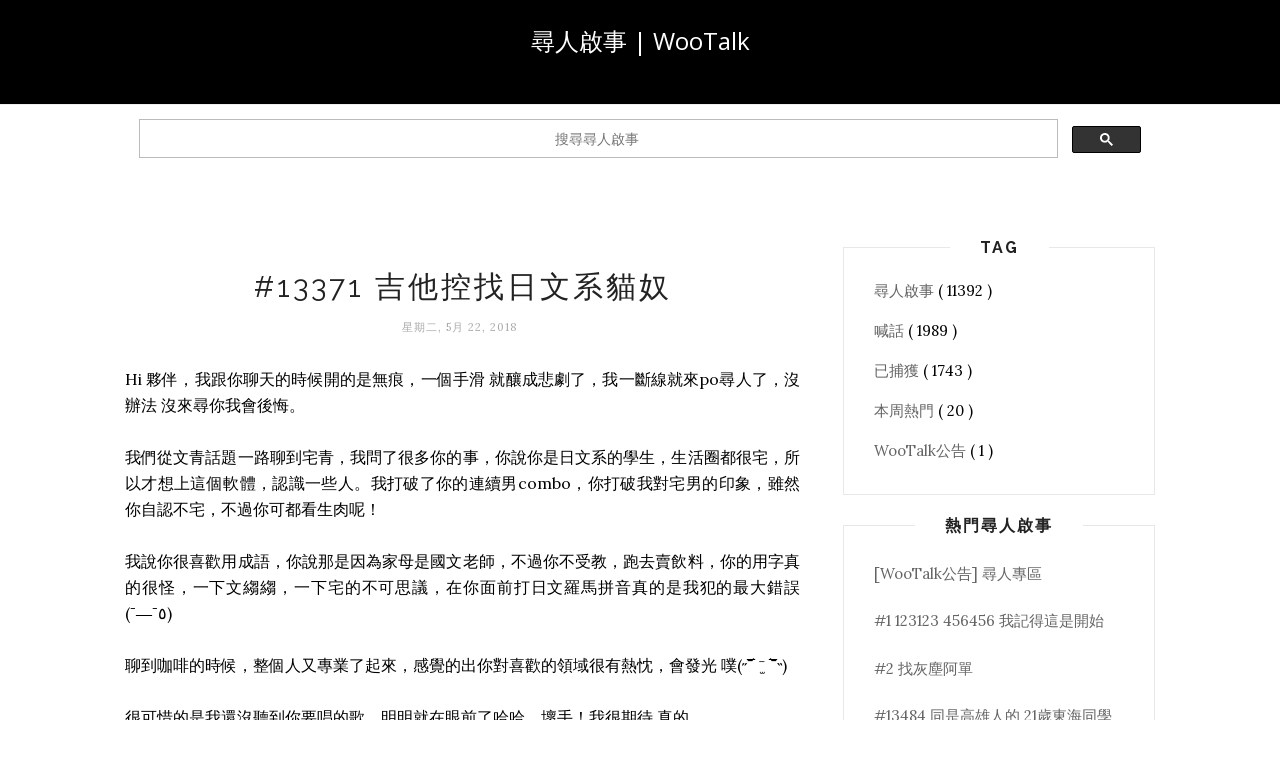

--- FILE ---
content_type: text/html; charset=utf-8
request_url: https://www.google.com/recaptcha/api2/aframe
body_size: 113
content:
<!DOCTYPE HTML><html><head><meta http-equiv="content-type" content="text/html; charset=UTF-8"></head><body><script nonce="4wtl7pIDtRWe2KqTlcBO_g">/** Anti-fraud and anti-abuse applications only. See google.com/recaptcha */ try{var clients={'sodar':'https://pagead2.googlesyndication.com/pagead/sodar?'};window.addEventListener("message",function(a){try{if(a.source===window.parent){var b=JSON.parse(a.data);var c=clients[b['id']];if(c){var d=document.createElement('img');d.src=c+b['params']+'&rc='+(localStorage.getItem("rc::a")?sessionStorage.getItem("rc::b"):"");window.document.body.appendChild(d);sessionStorage.setItem("rc::e",parseInt(sessionStorage.getItem("rc::e")||0)+1);localStorage.setItem("rc::h",'1768834984894');}}}catch(b){}});window.parent.postMessage("_grecaptcha_ready", "*");}catch(b){}</script></body></html>

--- FILE ---
content_type: text/javascript; charset=UTF-8
request_url: https://mission.wootalk.today/feeds/posts/default/-/%E5%B7%B2%E6%8D%95%E7%8D%B2?alt=json-in-script&callback=related_results_labels_thumbs&max-results=6
body_size: 6711
content:
// API callback
related_results_labels_thumbs({"version":"1.0","encoding":"UTF-8","feed":{"xmlns":"http://www.w3.org/2005/Atom","xmlns$openSearch":"http://a9.com/-/spec/opensearchrss/1.0/","xmlns$blogger":"http://schemas.google.com/blogger/2008","xmlns$georss":"http://www.georss.org/georss","xmlns$gd":"http://schemas.google.com/g/2005","xmlns$thr":"http://purl.org/syndication/thread/1.0","id":{"$t":"tag:blogger.com,1999:blog-7291031726744065748"},"updated":{"$t":"2024-11-06T10:49:19.569+08:00"},"category":[{"term":"尋人啟事"},{"term":"喊話"},{"term":"已捕獲"},{"term":"本周熱門"},{"term":"WooTalk公告"}],"title":{"type":"text","$t":"尋人啟事 | WooTalk"},"subtitle":{"type":"html","$t":""},"link":[{"rel":"http://schemas.google.com/g/2005#feed","type":"application/atom+xml","href":"https:\/\/mission.wootalk.today\/feeds\/posts\/default"},{"rel":"self","type":"application/atom+xml","href":"https:\/\/www.blogger.com\/feeds\/7291031726744065748\/posts\/default\/-\/%E5%B7%B2%E6%8D%95%E7%8D%B2?alt=json-in-script\u0026max-results=6"},{"rel":"alternate","type":"text/html","href":"https:\/\/mission.wootalk.today\/search\/label\/%E5%B7%B2%E6%8D%95%E7%8D%B2"},{"rel":"hub","href":"http://pubsubhubbub.appspot.com/"},{"rel":"next","type":"application/atom+xml","href":"https:\/\/www.blogger.com\/feeds\/7291031726744065748\/posts\/default\/-\/%E5%B7%B2%E6%8D%95%E7%8D%B2\/-\/%E5%B7%B2%E6%8D%95%E7%8D%B2?alt=json-in-script\u0026start-index=7\u0026max-results=6"}],"author":[{"name":{"$t":"WooTalk 尋人啟事"},"uri":{"$t":"http:\/\/www.blogger.com\/profile\/08228159093320563039"},"email":{"$t":"noreply@blogger.com"},"gd$image":{"rel":"http://schemas.google.com/g/2005#thumbnail","width":"32","height":"32","src":"\/\/blogger.googleusercontent.com\/img\/b\/R29vZ2xl\/AVvXsEgu1Jfa_qhwcp3TeoWQO_2dl5dXaVB29d1-BGNaTBrToMfU35kf_w81NEKv3uhVborjLOJzG-Bej_U6S_lWE0z9e-ohJHIHUTl1Ngkv6BmdDg_xkCCH9zzBSxurdJQPr1U\/s220\/icon.png"}}],"generator":{"version":"7.00","uri":"http://www.blogger.com","$t":"Blogger"},"openSearch$totalResults":{"$t":"1743"},"openSearch$startIndex":{"$t":"1"},"openSearch$itemsPerPage":{"$t":"6"},"entry":[{"id":{"$t":"tag:blogger.com,1999:blog-7291031726744065748.post-4056477284003146659"},"published":{"$t":"2018-06-12T15:07:00.001+08:00"},"updated":{"$t":"2018-06-14T13:08:58.483+08:00"},"category":[{"scheme":"http://www.blogger.com/atom/ns#","term":"已捕獲"}],"title":{"type":"text","$t":"#13451 台南男孩找 Irene"},"content":{"type":"html","$t":"可能在兩個月前了吧？在一個我睡不著覺的星期三凌晨遇見了妳，也開啟了我們之後不間段的話題。對不起，我不是要突然消失的。LINE帳號的突然消失，也讓我不知所措。\u003Cbr \\\u003E\u003Cbr \\\u003E現在的妳在準備考考試，一直逼近的考試時間，讀書的進度和工作讓你變成奔波於工作場所和家中兩點一線超人。也因為時差的關係，我們部分的時間錯了開來。前幾天才和妳說到：討厭妳那麼的繁忙，除了討厭那麼長時間的回覆週期外，言下更寄託著想與妳對話的渴望和喜悅在。我也想多跟你聊聊，你說到，並希望在妳準備考試的時候有所擔待一下。\u003Cbr \\\u003E\u003Cbr \\\u003E妳在音樂上，有著不同於我們的造詣在。前幾天我們聊到了李宗盛，妳還記得要給我山丘的翻唱嗎？這學期我也修了一門有關音樂的課程，也跟你抱怨過樂理這東西弄得我頭昏腦脹的，妳說不懂可以幫我，還有機會嗎？\u003Cbr \\\u003E\u003Cbr \\\u003E對不起，我絕對不是要刻意地消失，我可以擔待一下，但沒想到卻意外消失了，這絕對不是我們所樂見的，我還好想多跟妳說說我的教授，我的體育，我的日常，也想多聽聽妳的工作。很不容易遇到的人，不希望這麼就錯過了，希望妳會看到。"},"link":[{"rel":"replies","type":"application/atom+xml","href":"https:\/\/mission.wootalk.today\/feeds\/4056477284003146659\/comments\/default","title":"張貼留言"},{"rel":"replies","type":"text/html","href":"https:\/\/mission.wootalk.today\/2018\/06\/13451-irene.html#comment-form","title":"0 個意見"},{"rel":"edit","type":"application/atom+xml","href":"https:\/\/www.blogger.com\/feeds\/7291031726744065748\/posts\/default\/4056477284003146659"},{"rel":"self","type":"application/atom+xml","href":"https:\/\/www.blogger.com\/feeds\/7291031726744065748\/posts\/default\/4056477284003146659"},{"rel":"alternate","type":"text/html","href":"https:\/\/mission.wootalk.today\/2018\/06\/13451-irene.html","title":"#13451 台南男孩找 Irene"}],"author":[{"name":{"$t":"Unknown"},"email":{"$t":"noreply@blogger.com"},"gd$image":{"rel":"http://schemas.google.com/g/2005#thumbnail","width":"16","height":"16","src":"https:\/\/img1.blogblog.com\/img\/b16-rounded.gif"}}],"thr$total":{"$t":"0"}},{"id":{"$t":"tag:blogger.com,1999:blog-7291031726744065748.post-2017593062624996701"},"published":{"$t":"2018-06-11T23:17:00.001+08:00"},"updated":{"$t":"2018-06-14T04:28:54.463+08:00"},"category":[{"scheme":"http://www.blogger.com/atom/ns#","term":"已捕獲"}],"title":{"type":"text","$t":"#13447 台南人大二想對南部人高二說"},"content":{"type":"html","$t":"嗨~我是那個作業還沒做完，又不想做，所以上來聊天的那位\u003Cbr \\\u003E\u003Cbr \\\u003E原本是要問你喝酒的事情，結果後來得知妳才高二，反而酸了你一頓\u003Cbr \\\u003E記得我們聊過吃雞，妳說妳都開車 ; 聊過幫你找男神，妳說不要我這種 ; 聊過叫我拿出態度來，態度(雙手奉上 ; 聊過吃錢的販賣機，妳說妳要踢爆那台販賣機\u003Cbr \\\u003E\u003Cbr \\\u003E後來妳睡著了，醒來後對我說很怕把我按掉，說其實妳為了我一直小心的不要滑掉無痕，所以我提出交換了方式聯絡，妳說妳很猶豫，說自己不是好看的女生，我說我是天上下來的，只是用臉著地而已，後來我給了你我的賴，妳說我的長相妳可以我不行，我覺得妳好像很沒自信，希望妳可以拿出更多的自信\u003Cbr \\\u003E\u003Cbr \\\u003E我們很正經地談論過，妳說妳要準備考試了，學測，可能沒時間一直滑手機，我說妳偶爾想到我可以找我，妳說考完要來我學校找我，把整坨的diamond給我\u003Cbr \\\u003E，結果你最後一句話說 : 如果不小心滑掉我就殺進去找你\u003Cbr \\\u003E講完這句 你就消失了...\u003Cbr \\\u003E我每隔五分鐘刷一下屏幕，看一下有沒有已送達，1小時過了、3小時過了、五小時過了、1天就過了，我開始在想妳是不是真的手殘案掉無痕了，一開始想說這樣也好，妳可以好好地準備考試了，可是我卻不能好好地過我的生活，我的私心，促使著我想尋找妳\u003Cbr \\\u003E\u003Cbr \\\u003E一開始妳說如果妳不見了叫我別傷心，我說小意思，就當被騙\u003Cbr \\\u003E但現在我反悔了，我想妳了\u003Cbr \\\u003E倘諾最後還是盼不到妳出現，我希望妳可以好好地準備考試，有緣的話再相見吧\u003Cbr \\\u003E\u003Cbr \\\u003E還記得我開頭第一句，請問是否花費___來解鎖性別\u003Cbr \\\u003E我有開密語 三個字 分別是 數字數字國字 希望還能再找妳聊天"},"link":[{"rel":"replies","type":"application/atom+xml","href":"https:\/\/mission.wootalk.today\/feeds\/2017593062624996701\/comments\/default","title":"張貼留言"},{"rel":"replies","type":"text/html","href":"https:\/\/mission.wootalk.today\/2018\/06\/13447.html#comment-form","title":"0 個意見"},{"rel":"edit","type":"application/atom+xml","href":"https:\/\/www.blogger.com\/feeds\/7291031726744065748\/posts\/default\/2017593062624996701"},{"rel":"self","type":"application/atom+xml","href":"https:\/\/www.blogger.com\/feeds\/7291031726744065748\/posts\/default\/2017593062624996701"},{"rel":"alternate","type":"text/html","href":"https:\/\/mission.wootalk.today\/2018\/06\/13447.html","title":"#13447 台南人大二想對南部人高二說"}],"author":[{"name":{"$t":"Unknown"},"email":{"$t":"noreply@blogger.com"},"gd$image":{"rel":"http://schemas.google.com/g/2005#thumbnail","width":"16","height":"16","src":"https:\/\/img1.blogblog.com\/img\/b16-rounded.gif"}}],"thr$total":{"$t":"0"}},{"id":{"$t":"tag:blogger.com,1999:blog-7291031726744065748.post-1574446724552641863"},"published":{"$t":"2018-06-11T00:23:00.001+08:00"},"updated":{"$t":"2018-06-11T15:10:45.072+08:00"},"category":[{"scheme":"http://www.blogger.com/atom/ns#","term":"已捕獲"}],"title":{"type":"text","$t":"#13443 找延平高中171公分高二的弟弟"},"content":{"type":"html","$t":"嗨～是我，那個重考的姊姊，\u003Cbr \\\u003E我說過聊那麼久你如果不見我會捨不得，會來找你，我真的來囉！\u003Cbr \\\u003E\u003Cbr \\\u003E我不想在這回憶我們聊過什麼，\u003Cbr \\\u003E我希望我們能夠有更多的後續。\u003Cbr \\\u003E\u003Cbr \\\u003E但是好像還是要打哈哈😂\u003Cbr \\\u003E你給我你家狗狗的萌樣可愛死我；\u003Cbr \\\u003E你上傳吃冰淇淋的照片羨慕死我；\u003Cbr \\\u003E你傳過情侶鞋鞋的相片讓我猜猜；\u003Cbr \\\u003E你分享的海和天空美麗了我的心情。\u003Cbr \\\u003E還記得這些圖案嗎？❤️💔❣️💘💓\u003Cbr \\\u003E我們聊過畢旅，你們玩得很瘋；聊過音樂，你kkbox載好載滿；聊過國中廁所，我聽得很錯愕；聊過我和我妹的日常，你覺得可愛？聊過我一段漫長黑暗的考試，都是我在說啦哈哈，聊過蠻多小事..lol、battle、酒、打球、8+9...我有點忘了（我記性不好又懶得翻紀錄😂）。\u003Cbr \\\u003E你有次好像騎腳踏車要去上家教，然後差點要被撞，我真的不希望你受傷。\u003Cbr \\\u003E我陪考在外面等我妹，你問我會不會熱，我覺得很貼心。\u003Cbr \\\u003E我們很常問對方在幹嘛還有說幹話。\u003Cbr \\\u003E啊！還有我們都會被盜手機！\u003Cbr \\\u003E\u003Cbr \\\u003E我曾經說過我討厭不告而別，你說不知道，照理說不會，非特殊情況，手機炸裂。我問你到明年考試你會用這個嗎，你說，我不會離開你的。所以來找我好嗎？\u003Cbr \\\u003E\u003Cbr \\\u003E你一開始騙我你是高三要升大學，後來你坦白你是高二，我在這裡幫你加油喔！希望你能考上NTU的PT，我一直讓你幫我介紹，但是我想第一個先認識你，可以嗎？很想很想喔！我也很喜歡那個系，明年轉學考如果這個系有開名額，我希望變成你的學姊哈哈，一起努力拼一年啊！\u003Cbr \\\u003E\u003Cbr \\\u003E你說你最近好多事好多事好煩，有一個女生讓你煩到想喝酒，你的課業壓力很大，你快被壓垮了⋯⋯加油！撐過去！這些都不是什麼了！\u003Cbr \\\u003E\u003Cbr \\\u003E你最後說你要上課，拜拜，在這之前我們談論的是我的體重，你不是想知道嗎？你來找我，我就告訴你～\u003Cbr \\\u003E\u003Cbr \\\u003E來找我好嗎？\u003Cbr \\\u003E我真心希望你能聯繫我，\u003Cbr \\\u003E我很喜歡和你聊天，\u003Cbr \\\u003E我真的在想你，\u003Cbr \\\u003E我會打之前的密語等你，\u003Cbr \\\u003E是有口部的ㄣ哦！\u003Cbr \\\u003E直到我等不了為止，\u003Cbr \\\u003E來找我 好嗎？\u003Cbr \\\u003E（如果你來找我，聯繫編輯，他好像會告訴你一個密語讓我們匿名相遇）\u003Cbr \\\u003E\u003Cbr \\\u003E你課業忙，我可以等你。你說過很感傷的話，我們本該是兩條平行的線，是他讓我們相交，也是他讓我們再度平行。我現在，覺得我們也是這樣，可以不要平行嗎？"},"link":[{"rel":"replies","type":"application/atom+xml","href":"https:\/\/mission.wootalk.today\/feeds\/1574446724552641863\/comments\/default","title":"張貼留言"},{"rel":"replies","type":"text/html","href":"https:\/\/mission.wootalk.today\/2018\/06\/13443-171.html#comment-form","title":"0 個意見"},{"rel":"edit","type":"application/atom+xml","href":"https:\/\/www.blogger.com\/feeds\/7291031726744065748\/posts\/default\/1574446724552641863"},{"rel":"self","type":"application/atom+xml","href":"https:\/\/www.blogger.com\/feeds\/7291031726744065748\/posts\/default\/1574446724552641863"},{"rel":"alternate","type":"text/html","href":"https:\/\/mission.wootalk.today\/2018\/06\/13443-171.html","title":"#13443 找延平高中171公分高二的弟弟"}],"author":[{"name":{"$t":"Unknown"},"email":{"$t":"noreply@blogger.com"},"gd$image":{"rel":"http://schemas.google.com/g/2005#thumbnail","width":"16","height":"16","src":"https:\/\/img1.blogblog.com\/img\/b16-rounded.gif"}}],"thr$total":{"$t":"0"}},{"id":{"$t":"tag:blogger.com,1999:blog-7291031726744065748.post-3260078702188956967"},"published":{"$t":"2018-06-10T15:25:00.001+08:00"},"updated":{"$t":"2018-06-11T15:10:52.279+08:00"},"category":[{"scheme":"http://www.blogger.com/atom/ns#","term":"已捕獲"}],"title":{"type":"text","$t":"#13441 私立171男子找155轉學考物治姐姐"},"content":{"type":"html","$t":"很抱歉，我的手機因為被同學弄到鎖起來，所以最後沒辦法只好恢復原廠設定，所以導致紀錄不見了。\u003Cbr \\\u003E我不見的那天中午，我告訴了你很多關於我感情的事情，但是你始終不告訴我你的秘密—體重，然後我就去上課了。\u003Cbr \\\u003E\u003Cbr \\\u003E在一開始聊天時，我跟你撒了謊，我謊報了年紀，直到6\/6我才跟你坦承了這件事，你起初非常的生氣，但後來還是原諒我了，但是相應的懲罰是:明年的學測我要考上台大物治，並且幫你介紹一些優秀ㄉ男生給你認識。\u003Cbr \\\u003E\u003Cbr \\\u003E你跟我說了很多關於你感情的事情，你為了喜歡的學長，跑到現在的學校，但他現在也交了女朋友了，所以你決定考轉學考，好好的去別校過你的大學生活，但你一聽到名額很少就轉為佛系考生了，讓我真的很傻眼哈哈哈哈哈。\u003Cbr \\\u003E\u003Cbr \\\u003E你一直跟我說你很後悔高中沒有交男朋友，好好的為青春增添色彩，我跟你說沒關係，大學在好好把握也可以的!!\u003Cbr \\\u003E\u003Cbr \\\u003E我們最常用的字眼是—被盜，因為我們時常互撩或是互相嘴炮一下，然後在說:沒  被盜，也使我的生活中多了許多笑容。\u003Cbr \\\u003E\u003Cbr \\\u003E聊天的過程中，你跟我說你很不喜歡不告而別，而我也是，所以那時約定好了如果發生什麼意外會來尋人啟示看看，如今真的發生了這種意外，我也非常ㄉ不願意，所以如果你有看到的話，趕快來認領我吧!!如果沒看到，也謝謝你讓我在這段時間很快樂。"},"link":[{"rel":"replies","type":"application/atom+xml","href":"https:\/\/mission.wootalk.today\/feeds\/3260078702188956967\/comments\/default","title":"張貼留言"},{"rel":"replies","type":"text/html","href":"https:\/\/mission.wootalk.today\/2018\/06\/13441-171155.html#comment-form","title":"0 個意見"},{"rel":"edit","type":"application/atom+xml","href":"https:\/\/www.blogger.com\/feeds\/7291031726744065748\/posts\/default\/3260078702188956967"},{"rel":"self","type":"application/atom+xml","href":"https:\/\/www.blogger.com\/feeds\/7291031726744065748\/posts\/default\/3260078702188956967"},{"rel":"alternate","type":"text/html","href":"https:\/\/mission.wootalk.today\/2018\/06\/13441-171155.html","title":"#13441 私立171男子找155轉學考物治姐姐"}],"author":[{"name":{"$t":"Unknown"},"email":{"$t":"noreply@blogger.com"},"gd$image":{"rel":"http://schemas.google.com/g/2005#thumbnail","width":"16","height":"16","src":"https:\/\/img1.blogblog.com\/img\/b16-rounded.gif"}}],"thr$total":{"$t":"0"}},{"id":{"$t":"tag:blogger.com,1999:blog-7291031726744065748.post-3821723245187757736"},"published":{"$t":"2018-06-08T23:01:00.001+08:00"},"updated":{"$t":"2018-06-11T15:08:00.745+08:00"},"category":[{"scheme":"http://www.blogger.com/atom/ns#","term":"已捕獲"}],"title":{"type":"text","$t":"#13438 給台南的南台科大23歲怕熱傲嬌公主愛哭的奇女子"},"content":{"type":"html","$t":"聊天過程喔.....一開始就是你說你怕熱，我說我家24小時冷氣開放，然後我房間一直都是20度，然後你就開始噓爆我。還有我的一些蠢事然後你逼我叫你小公主吧 哈哈哈\u003Cbr \\\u003E\u003Cbr \\\u003E有點想你了其實，我後天就要準備出國了，怕我真的愛上你，所以最後我們一起說好離開了吧XD但你最後還是補了一句要找你就來尋人，還想跟你說說話，所以我就來找你了，不過我還是希望我們互相保持神秘感，我會一直為你加油，不管你有沒有來找我，我都希望你能好好的過每一天好嗎，最後稍微矜持一點，不要對一個對你有好感的男人說你要拉臭臭的事情= =\u003Cbr \\\u003E\u003Cbr \\\u003E我本人很害羞，就不多敘述我們的聊天內容了給大家看了= =雖然是匿名，但還是讓我很尷尬。下面是關鍵字讓妳方便認出我\u003Cbr \\\u003E\u003Cbr \\\u003E小公主\/唉唉唉唉唉\/幫我擤鼻涕\/台南\/23歲\/南台科大畢業\/好像開什麼瓜的罐噴到然後罵髒話被笑一輩子\/拉臭臭= =\/你會去你哥房間吹冷氣\/我跟沒穿內衣的學妹....\/我房間昨天18度\/你愛我\/你說你會乖乖的\/寶貝"},"link":[{"rel":"replies","type":"application/atom+xml","href":"https:\/\/mission.wootalk.today\/feeds\/3821723245187757736\/comments\/default","title":"張貼留言"},{"rel":"replies","type":"text/html","href":"https:\/\/mission.wootalk.today\/2018\/06\/13438-23.html#comment-form","title":"0 個意見"},{"rel":"edit","type":"application/atom+xml","href":"https:\/\/www.blogger.com\/feeds\/7291031726744065748\/posts\/default\/3821723245187757736"},{"rel":"self","type":"application/atom+xml","href":"https:\/\/www.blogger.com\/feeds\/7291031726744065748\/posts\/default\/3821723245187757736"},{"rel":"alternate","type":"text/html","href":"https:\/\/mission.wootalk.today\/2018\/06\/13438-23.html","title":"#13438 給台南的南台科大23歲怕熱傲嬌公主愛哭的奇女子"}],"author":[{"name":{"$t":"Unknown"},"email":{"$t":"noreply@blogger.com"},"gd$image":{"rel":"http://schemas.google.com/g/2005#thumbnail","width":"16","height":"16","src":"https:\/\/img1.blogblog.com\/img\/b16-rounded.gif"}}],"thr$total":{"$t":"0"}},{"id":{"$t":"tag:blogger.com,1999:blog-7291031726744065748.post-5065065773370749122"},"published":{"$t":"2018-05-23T17:27:00.001+08:00"},"updated":{"$t":"2018-05-25T10:12:31.047+08:00"},"category":[{"scheme":"http://www.blogger.com/atom/ns#","term":"已捕獲"}],"title":{"type":"text","$t":"喊話 #2030 密語Les:腫牙包接線生想對霸氣牡羊強悍批女子"},"content":{"type":"html","$t":"昨天晚上我們聊到四點妳先睡著了，但隔天我們還是有繼續聊天，不過我不知道是不是說錯了什麼話讓妳想離開😢\u003Cbr \\\u003E\u003Cbr \\\u003E我們都是在意善良的人，彼此分享著故事，喜歡非主流音樂，有著一樣的歌單，不能說我們都一樣，但覺得跟妳蠻合拍，妳是個正義感十足的人，我卻只是一直說自己很弱⋯\u003Cbr \\\u003E\u003Cbr \\\u003E我說沒見過網友，但不代表不想見妳，就算我們不是對方的理想型，或許也可以成為很好的朋友，我喜歡跟妳聊天的感覺，妳讓我覺得自在，希望妳看得到這篇文章，讓緣份決定我們還能不能繼續暢談吧。就算最後真的是妳自己選擇離開也沒關係還是謝謝妳🙂"},"link":[{"rel":"replies","type":"application/atom+xml","href":"https:\/\/mission.wootalk.today\/feeds\/5065065773370749122\/comments\/default","title":"張貼留言"},{"rel":"replies","type":"text/html","href":"https:\/\/mission.wootalk.today\/2018\/05\/2030-les.html#comment-form","title":"0 個意見"},{"rel":"edit","type":"application/atom+xml","href":"https:\/\/www.blogger.com\/feeds\/7291031726744065748\/posts\/default\/5065065773370749122"},{"rel":"self","type":"application/atom+xml","href":"https:\/\/www.blogger.com\/feeds\/7291031726744065748\/posts\/default\/5065065773370749122"},{"rel":"alternate","type":"text/html","href":"https:\/\/mission.wootalk.today\/2018\/05\/2030-les.html","title":"喊話 #2030 密語Les:腫牙包接線生想對霸氣牡羊強悍批女子"}],"author":[{"name":{"$t":"Unknown"},"email":{"$t":"noreply@blogger.com"},"gd$image":{"rel":"http://schemas.google.com/g/2005#thumbnail","width":"16","height":"16","src":"https:\/\/img1.blogblog.com\/img\/b16-rounded.gif"}}],"thr$total":{"$t":"0"}}]}});